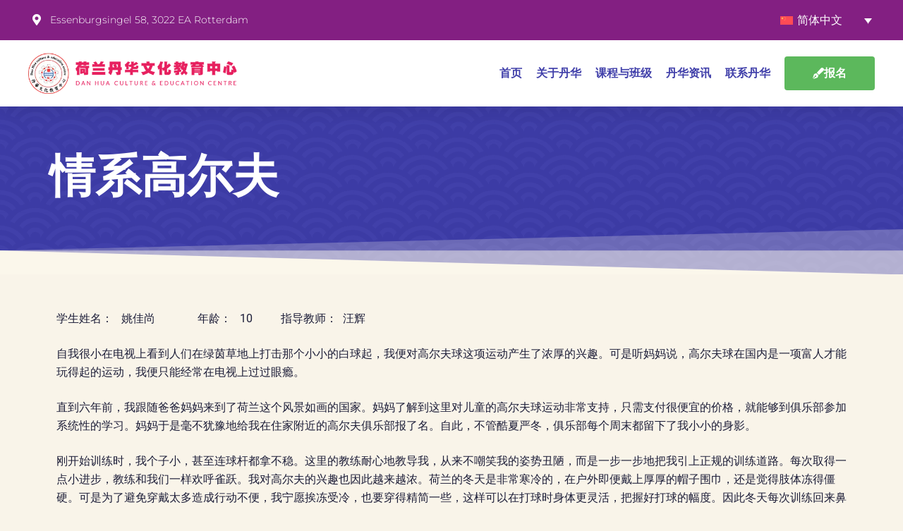

--- FILE ---
content_type: text/css
request_url: https://danhua.nl/wp-content/uploads/elementor/css/post-10348.css?ver=1763208487
body_size: 2459
content:
.elementor-10348 .elementor-element.elementor-element-16581eb6, .elementor-10348 .elementor-element.elementor-element-16581eb6 > .elementor-background-overlay{border-radius:0px 0px 0px 0px;}.elementor-10348 .elementor-element.elementor-element-16581eb6{box-shadow:0px 5px 30px 0px rgba(0,0,0,0.1);z-index:10;}.elementor-10348 .elementor-element.elementor-element-6256dd41 > .elementor-element-populated{padding:0px 0px 0px 0px;}.elementor-10348 .elementor-element.elementor-element-7c1ffcb7:not(.elementor-motion-effects-element-type-background), .elementor-10348 .elementor-element.elementor-element-7c1ffcb7 > .elementor-motion-effects-container > .elementor-motion-effects-layer{background-color:var( --e-global-color-secondary );}.elementor-10348 .elementor-element.elementor-element-7c1ffcb7 > .elementor-container{max-width:1200px;}.elementor-10348 .elementor-element.elementor-element-7c1ffcb7{transition:background 0.3s, border 0.3s, border-radius 0.3s, box-shadow 0.3s;margin-top:0px;margin-bottom:0px;padding:8px 8px 8px 20px;}.elementor-10348 .elementor-element.elementor-element-7c1ffcb7 > .elementor-background-overlay{transition:background 0.3s, border-radius 0.3s, opacity 0.3s;}.elementor-bc-flex-widget .elementor-10348 .elementor-element.elementor-element-2f87c8df.elementor-column .elementor-widget-wrap{align-items:center;}.elementor-10348 .elementor-element.elementor-element-2f87c8df.elementor-column.elementor-element[data-element_type="column"] > .elementor-widget-wrap.elementor-element-populated{align-content:center;align-items:center;}.elementor-10348 .elementor-element.elementor-element-2f87c8df > .elementor-element-populated{padding:0px 0px 0px 0px;}.elementor-widget-icon-list .elementor-icon-list-item:not(:last-child):after{border-color:var( --e-global-color-text );}.elementor-widget-icon-list .elementor-icon-list-icon i{color:var( --e-global-color-primary );}.elementor-widget-icon-list .elementor-icon-list-icon svg{fill:var( --e-global-color-primary );}.elementor-widget-icon-list .elementor-icon-list-item > .elementor-icon-list-text, .elementor-widget-icon-list .elementor-icon-list-item > a{font-family:var( --e-global-typography-text-font-family ), Sans-serif;font-weight:var( --e-global-typography-text-font-weight );}.elementor-widget-icon-list .elementor-icon-list-text{color:var( --e-global-color-secondary );}.elementor-10348 .elementor-element.elementor-element-19ddd6ae .elementor-icon-list-items:not(.elementor-inline-items) .elementor-icon-list-item:not(:last-child){padding-block-end:calc(20px/2);}.elementor-10348 .elementor-element.elementor-element-19ddd6ae .elementor-icon-list-items:not(.elementor-inline-items) .elementor-icon-list-item:not(:first-child){margin-block-start:calc(20px/2);}.elementor-10348 .elementor-element.elementor-element-19ddd6ae .elementor-icon-list-items.elementor-inline-items .elementor-icon-list-item{margin-inline:calc(20px/2);}.elementor-10348 .elementor-element.elementor-element-19ddd6ae .elementor-icon-list-items.elementor-inline-items{margin-inline:calc(-20px/2);}.elementor-10348 .elementor-element.elementor-element-19ddd6ae .elementor-icon-list-items.elementor-inline-items .elementor-icon-list-item:after{inset-inline-end:calc(-20px/2);}.elementor-10348 .elementor-element.elementor-element-19ddd6ae .elementor-icon-list-icon i{color:#ffffff;transition:color 0.3s;}.elementor-10348 .elementor-element.elementor-element-19ddd6ae .elementor-icon-list-icon svg{fill:#ffffff;transition:fill 0.3s;}.elementor-10348 .elementor-element.elementor-element-19ddd6ae{--e-icon-list-icon-size:16px;--icon-vertical-offset:0px;}.elementor-10348 .elementor-element.elementor-element-19ddd6ae .elementor-icon-list-icon{padding-inline-end:0px;}.elementor-10348 .elementor-element.elementor-element-19ddd6ae .elementor-icon-list-item > .elementor-icon-list-text, .elementor-10348 .elementor-element.elementor-element-19ddd6ae .elementor-icon-list-item > a{font-family:"Montserrat", Sans-serif;font-size:14px;font-weight:300;}.elementor-10348 .elementor-element.elementor-element-19ddd6ae .elementor-icon-list-text{color:#ffffff;transition:color 0.3s;}.elementor-bc-flex-widget .elementor-10348 .elementor-element.elementor-element-b36fe74.elementor-column .elementor-widget-wrap{align-items:center;}.elementor-10348 .elementor-element.elementor-element-b36fe74.elementor-column.elementor-element[data-element_type="column"] > .elementor-widget-wrap.elementor-element-populated{align-content:center;align-items:center;}.elementor-10348 .elementor-element.elementor-element-b36fe74.elementor-column > .elementor-widget-wrap{justify-content:flex-end;}.elementor-10348 .elementor-element.elementor-element-b36fe74 > .elementor-element-populated{margin:0px 0px 0px 0px;--e-column-margin-right:0px;--e-column-margin-left:0px;padding:0px 0px 0px 0px;}.elementor-widget-wpml-language-switcher .wpml-elementor-ls .wpml-ls-item .wpml-ls-link, 
					.elementor-widget-wpml-language-switcher .wpml-elementor-ls .wpml-ls-legacy-dropdown a{color:var( --e-global-color-text );}.elementor-widget-wpml-language-switcher .wpml-elementor-ls .wpml-ls-legacy-dropdown a:hover,
					.elementor-widget-wpml-language-switcher .wpml-elementor-ls .wpml-ls-legacy-dropdown a:focus,
					.elementor-widget-wpml-language-switcher .wpml-elementor-ls .wpml-ls-legacy-dropdown .wpml-ls-current-language:hover>a,
					.elementor-widget-wpml-language-switcher .wpml-elementor-ls .wpml-ls-item .wpml-ls-link:hover,
					.elementor-widget-wpml-language-switcher .wpml-elementor-ls .wpml-ls-item .wpml-ls-link.wpml-ls-link__active,
					.elementor-widget-wpml-language-switcher .wpml-elementor-ls .wpml-ls-item .wpml-ls-link.highlighted,
					.elementor-widget-wpml-language-switcher .wpml-elementor-ls .wpml-ls-item .wpml-ls-link:focus{color:var( --e-global-color-accent );}.elementor-widget-wpml-language-switcher .wpml-elementor-ls .wpml-ls-statics-post_translations{color:var( --e-global-color-text );}.elementor-10348 .elementor-element.elementor-element-8af2c06{width:var( --container-widget-width, 150px );max-width:150px;--container-widget-width:150px;--container-widget-flex-grow:0;z-index:9999;}.elementor-10348 .elementor-element.elementor-element-8af2c06 > .elementor-widget-container{border-style:none;border-radius:4px 4px 4px 4px;}.elementor-10348 .elementor-element.elementor-element-8af2c06:hover .elementor-widget-container{border-style:none;}.elementor-10348 .elementor-element.elementor-element-8af2c06 .wpml-elementor-ls .wpml-ls-item .wpml-ls-link, 
					.elementor-10348 .elementor-element.elementor-element-8af2c06 .wpml-elementor-ls .wpml-ls-legacy-dropdown a{color:var( --e-global-color-849ecc6 );background-color:var( --e-global-color-secondary );}.elementor-10348 .elementor-element.elementor-element-8af2c06 .wpml-elementor-ls .wpml-ls-legacy-dropdown a:hover,
					.elementor-10348 .elementor-element.elementor-element-8af2c06 .wpml-elementor-ls .wpml-ls-legacy-dropdown a:focus,
					.elementor-10348 .elementor-element.elementor-element-8af2c06 .wpml-elementor-ls .wpml-ls-legacy-dropdown .wpml-ls-current-language:hover>a,
					.elementor-10348 .elementor-element.elementor-element-8af2c06 .wpml-elementor-ls .wpml-ls-item .wpml-ls-link:hover,
					.elementor-10348 .elementor-element.elementor-element-8af2c06 .wpml-elementor-ls .wpml-ls-item .wpml-ls-link.wpml-ls-link__active,
					.elementor-10348 .elementor-element.elementor-element-8af2c06 .wpml-elementor-ls .wpml-ls-item .wpml-ls-link.highlighted,
					.elementor-10348 .elementor-element.elementor-element-8af2c06 .wpml-elementor-ls .wpml-ls-item .wpml-ls-link:focus{color:var( --e-global-color-849ecc6 );}.elementor-10348 .elementor-element.elementor-element-2b53c95c:not(.elementor-motion-effects-element-type-background), .elementor-10348 .elementor-element.elementor-element-2b53c95c > .elementor-motion-effects-container > .elementor-motion-effects-layer{background-color:#ffffff;}.elementor-10348 .elementor-element.elementor-element-2b53c95c > .elementor-container{max-width:1200px;}.elementor-10348 .elementor-element.elementor-element-2b53c95c{transition:background 0.3s, border 0.3s, border-radius 0.3s, box-shadow 0.3s;margin-top:0px;margin-bottom:0px;padding:15px 15px 15px 15px;}.elementor-10348 .elementor-element.elementor-element-2b53c95c > .elementor-background-overlay{transition:background 0.3s, border-radius 0.3s, opacity 0.3s;}.elementor-bc-flex-widget .elementor-10348 .elementor-element.elementor-element-5cb26aaf.elementor-column .elementor-widget-wrap{align-items:center;}.elementor-10348 .elementor-element.elementor-element-5cb26aaf.elementor-column.elementor-element[data-element_type="column"] > .elementor-widget-wrap.elementor-element-populated{align-content:center;align-items:center;}.elementor-10348 .elementor-element.elementor-element-5cb26aaf > .elementor-element-populated{margin:0px 0px 0px 0px;--e-column-margin-right:0px;--e-column-margin-left:0px;padding:0px 0px 0px 0px;}.elementor-widget-image .widget-image-caption{color:var( --e-global-color-text );font-family:var( --e-global-typography-text-font-family ), Sans-serif;font-weight:var( --e-global-typography-text-font-weight );}.elementor-10348 .elementor-element.elementor-element-786c1880{text-align:left;}.elementor-10348 .elementor-element.elementor-element-786c1880 img{width:100%;}.elementor-bc-flex-widget .elementor-10348 .elementor-element.elementor-element-2bcec678.elementor-column .elementor-widget-wrap{align-items:center;}.elementor-10348 .elementor-element.elementor-element-2bcec678.elementor-column.elementor-element[data-element_type="column"] > .elementor-widget-wrap.elementor-element-populated{align-content:center;align-items:center;}.elementor-10348 .elementor-element.elementor-element-2bcec678 > .elementor-element-populated{padding:0px 0px 0px 0px;}.elementor-widget-nav-menu .elementor-nav-menu .elementor-item{font-family:var( --e-global-typography-primary-font-family ), Sans-serif;font-weight:var( --e-global-typography-primary-font-weight );}.elementor-widget-nav-menu .elementor-nav-menu--main .elementor-item{color:var( --e-global-color-text );fill:var( --e-global-color-text );}.elementor-widget-nav-menu .elementor-nav-menu--main .elementor-item:hover,
					.elementor-widget-nav-menu .elementor-nav-menu--main .elementor-item.elementor-item-active,
					.elementor-widget-nav-menu .elementor-nav-menu--main .elementor-item.highlighted,
					.elementor-widget-nav-menu .elementor-nav-menu--main .elementor-item:focus{color:var( --e-global-color-accent );fill:var( --e-global-color-accent );}.elementor-widget-nav-menu .elementor-nav-menu--main:not(.e--pointer-framed) .elementor-item:before,
					.elementor-widget-nav-menu .elementor-nav-menu--main:not(.e--pointer-framed) .elementor-item:after{background-color:var( --e-global-color-accent );}.elementor-widget-nav-menu .e--pointer-framed .elementor-item:before,
					.elementor-widget-nav-menu .e--pointer-framed .elementor-item:after{border-color:var( --e-global-color-accent );}.elementor-widget-nav-menu{--e-nav-menu-divider-color:var( --e-global-color-text );}.elementor-widget-nav-menu .elementor-nav-menu--dropdown .elementor-item, .elementor-widget-nav-menu .elementor-nav-menu--dropdown  .elementor-sub-item{font-family:var( --e-global-typography-accent-font-family ), Sans-serif;font-weight:var( --e-global-typography-accent-font-weight );}.elementor-10348 .elementor-element.elementor-element-8d4813a{width:var( --container-widget-width, 196.875% );max-width:196.875%;--container-widget-width:196.875%;--container-widget-flex-grow:0;--e-nav-menu-horizontal-menu-item-margin:calc( 20px / 2 );}.elementor-10348 .elementor-element.elementor-element-8d4813a .elementor-menu-toggle{margin-left:auto;background-color:#ffffff;}.elementor-10348 .elementor-element.elementor-element-8d4813a .elementor-nav-menu .elementor-item{font-family:var( --e-global-typography-primary-font-family ), Sans-serif;font-weight:var( --e-global-typography-primary-font-weight );}.elementor-10348 .elementor-element.elementor-element-8d4813a .elementor-nav-menu--main .elementor-item{color:var( --e-global-color-primary );fill:var( --e-global-color-primary );padding-left:0px;padding-right:0px;}.elementor-10348 .elementor-element.elementor-element-8d4813a .elementor-nav-menu--main .elementor-item:hover,
					.elementor-10348 .elementor-element.elementor-element-8d4813a .elementor-nav-menu--main .elementor-item.elementor-item-active,
					.elementor-10348 .elementor-element.elementor-element-8d4813a .elementor-nav-menu--main .elementor-item.highlighted,
					.elementor-10348 .elementor-element.elementor-element-8d4813a .elementor-nav-menu--main .elementor-item:focus{color:var( --e-global-color-secondary );fill:var( --e-global-color-secondary );}.elementor-10348 .elementor-element.elementor-element-8d4813a .elementor-nav-menu--main .elementor-item.elementor-item-active{color:var( --e-global-color-secondary );}.elementor-10348 .elementor-element.elementor-element-8d4813a .e--pointer-framed .elementor-item:before{border-width:0px;}.elementor-10348 .elementor-element.elementor-element-8d4813a .e--pointer-framed.e--animation-draw .elementor-item:before{border-width:0 0 0px 0px;}.elementor-10348 .elementor-element.elementor-element-8d4813a .e--pointer-framed.e--animation-draw .elementor-item:after{border-width:0px 0px 0 0;}.elementor-10348 .elementor-element.elementor-element-8d4813a .e--pointer-framed.e--animation-corners .elementor-item:before{border-width:0px 0 0 0px;}.elementor-10348 .elementor-element.elementor-element-8d4813a .e--pointer-framed.e--animation-corners .elementor-item:after{border-width:0 0px 0px 0;}.elementor-10348 .elementor-element.elementor-element-8d4813a .e--pointer-underline .elementor-item:after,
					 .elementor-10348 .elementor-element.elementor-element-8d4813a .e--pointer-overline .elementor-item:before,
					 .elementor-10348 .elementor-element.elementor-element-8d4813a .e--pointer-double-line .elementor-item:before,
					 .elementor-10348 .elementor-element.elementor-element-8d4813a .e--pointer-double-line .elementor-item:after{height:0px;}.elementor-10348 .elementor-element.elementor-element-8d4813a .elementor-nav-menu--main:not(.elementor-nav-menu--layout-horizontal) .elementor-nav-menu > li:not(:last-child){margin-bottom:20px;}.elementor-10348 .elementor-element.elementor-element-8d4813a .elementor-nav-menu--dropdown a, .elementor-10348 .elementor-element.elementor-element-8d4813a .elementor-menu-toggle{color:var( --e-global-color-primary );fill:var( --e-global-color-primary );}.elementor-10348 .elementor-element.elementor-element-8d4813a .elementor-nav-menu--dropdown a:hover,
					.elementor-10348 .elementor-element.elementor-element-8d4813a .elementor-nav-menu--dropdown a:focus,
					.elementor-10348 .elementor-element.elementor-element-8d4813a .elementor-nav-menu--dropdown a.elementor-item-active,
					.elementor-10348 .elementor-element.elementor-element-8d4813a .elementor-nav-menu--dropdown a.highlighted,
					.elementor-10348 .elementor-element.elementor-element-8d4813a .elementor-menu-toggle:hover,
					.elementor-10348 .elementor-element.elementor-element-8d4813a .elementor-menu-toggle:focus{color:var( --e-global-color-849ecc6 );}.elementor-10348 .elementor-element.elementor-element-8d4813a .elementor-nav-menu--dropdown a:hover,
					.elementor-10348 .elementor-element.elementor-element-8d4813a .elementor-nav-menu--dropdown a:focus,
					.elementor-10348 .elementor-element.elementor-element-8d4813a .elementor-nav-menu--dropdown a.elementor-item-active,
					.elementor-10348 .elementor-element.elementor-element-8d4813a .elementor-nav-menu--dropdown a.highlighted{background-color:var( --e-global-color-secondary );}.elementor-10348 .elementor-element.elementor-element-8d4813a .elementor-nav-menu--dropdown a.elementor-item-active{color:var( --e-global-color-secondary );background-color:rgba(0,0,0,0);}.elementor-10348 .elementor-element.elementor-element-8d4813a .elementor-nav-menu--dropdown .elementor-item, .elementor-10348 .elementor-element.elementor-element-8d4813a .elementor-nav-menu--dropdown  .elementor-sub-item{font-family:"Montserrat", Sans-serif;font-size:16px;font-weight:400;}.elementor-10348 .elementor-element.elementor-element-8d4813a .elementor-nav-menu--dropdown{border-radius:0px 0px 0px 0px;}.elementor-10348 .elementor-element.elementor-element-8d4813a .elementor-nav-menu--dropdown li:first-child a{border-top-left-radius:0px;border-top-right-radius:0px;}.elementor-10348 .elementor-element.elementor-element-8d4813a .elementor-nav-menu--dropdown li:last-child a{border-bottom-right-radius:0px;border-bottom-left-radius:0px;}.elementor-10348 .elementor-element.elementor-element-8d4813a .elementor-nav-menu--main .elementor-nav-menu--dropdown, .elementor-10348 .elementor-element.elementor-element-8d4813a .elementor-nav-menu__container.elementor-nav-menu--dropdown{box-shadow:0px 15px 20px 0px rgba(0,0,0,0.1);}.elementor-10348 .elementor-element.elementor-element-8d4813a .elementor-nav-menu--dropdown a{padding-left:8px;padding-right:8px;padding-top:15px;padding-bottom:15px;}.elementor-10348 .elementor-element.elementor-element-8d4813a .elementor-nav-menu--dropdown li:not(:last-child){border-style:none;}.elementor-10348 .elementor-element.elementor-element-8d4813a .elementor-nav-menu--main > .elementor-nav-menu > li > .elementor-nav-menu--dropdown, .elementor-10348 .elementor-element.elementor-element-8d4813a .elementor-nav-menu__container.elementor-nav-menu--dropdown{margin-top:19px !important;}.elementor-10348 .elementor-element.elementor-element-8d4813a div.elementor-menu-toggle{color:var( --e-global-color-primary );}.elementor-10348 .elementor-element.elementor-element-8d4813a div.elementor-menu-toggle svg{fill:var( --e-global-color-primary );}.elementor-10348 .elementor-element.elementor-element-8d4813a div.elementor-menu-toggle:hover, .elementor-10348 .elementor-element.elementor-element-8d4813a div.elementor-menu-toggle:focus{color:var( --e-global-color-secondary );}.elementor-10348 .elementor-element.elementor-element-8d4813a div.elementor-menu-toggle:hover svg, .elementor-10348 .elementor-element.elementor-element-8d4813a div.elementor-menu-toggle:focus svg{fill:var( --e-global-color-secondary );}.elementor-bc-flex-widget .elementor-10348 .elementor-element.elementor-element-1f4f1781.elementor-column .elementor-widget-wrap{align-items:center;}.elementor-10348 .elementor-element.elementor-element-1f4f1781.elementor-column.elementor-element[data-element_type="column"] > .elementor-widget-wrap.elementor-element-populated{align-content:center;align-items:center;}.elementor-10348 .elementor-element.elementor-element-1f4f1781.elementor-column > .elementor-widget-wrap{justify-content:flex-end;}.elementor-10348 .elementor-element.elementor-element-1f4f1781 > .elementor-element-populated{margin:0px 0px 0px 0px;--e-column-margin-right:0px;--e-column-margin-left:0px;padding:0px 0px 0px 20px;}.elementor-widget-button .elementor-button{background-color:var( --e-global-color-accent );font-family:var( --e-global-typography-accent-font-family ), Sans-serif;font-weight:var( --e-global-typography-accent-font-weight );}.elementor-10348 .elementor-element.elementor-element-492dc851 .elementor-button{background-color:var( --e-global-color-ff5f604 );font-family:"Roboto", Sans-serif;font-weight:600;fill:var( --e-global-color-849ecc6 );color:var( --e-global-color-849ecc6 );border-radius:4px 4px 4px 4px;padding:16px 16px 16px 16px;}.elementor-10348 .elementor-element.elementor-element-492dc851 .elementor-button:hover, .elementor-10348 .elementor-element.elementor-element-492dc851 .elementor-button:focus{background-color:var( --e-global-color-accent );color:var( --e-global-color-849ecc6 );}.elementor-10348 .elementor-element.elementor-element-492dc851 > .elementor-widget-container{margin:0px 0px 0px 0px;padding:0px 0px 0px 0px;}.elementor-10348 .elementor-element.elementor-element-492dc851 .elementor-button-content-wrapper{flex-direction:row;}.elementor-10348 .elementor-element.elementor-element-492dc851 .elementor-button .elementor-button-content-wrapper{gap:8px;}.elementor-10348 .elementor-element.elementor-element-492dc851 .elementor-button:hover svg, .elementor-10348 .elementor-element.elementor-element-492dc851 .elementor-button:focus svg{fill:var( --e-global-color-849ecc6 );}.elementor-10348 .elementor-element.elementor-element-7847102:not(.elementor-motion-effects-element-type-background), .elementor-10348 .elementor-element.elementor-element-7847102 > .elementor-motion-effects-container > .elementor-motion-effects-layer{background-color:#ffffff;}.elementor-10348 .elementor-element.elementor-element-7847102 > .elementor-container{max-width:1200px;min-height:400px;}.elementor-10348 .elementor-element.elementor-element-7847102{transition:background 0.3s, border 0.3s, border-radius 0.3s, box-shadow 0.3s;margin-top:0px;margin-bottom:0px;padding:15px 15px 15px 15px;}.elementor-10348 .elementor-element.elementor-element-7847102 > .elementor-background-overlay{transition:background 0.3s, border-radius 0.3s, opacity 0.3s;}.elementor-bc-flex-widget .elementor-10348 .elementor-element.elementor-element-114bbfc.elementor-column .elementor-widget-wrap{align-items:center;}.elementor-10348 .elementor-element.elementor-element-114bbfc.elementor-column.elementor-element[data-element_type="column"] > .elementor-widget-wrap.elementor-element-populated{align-content:center;align-items:center;}.elementor-10348 .elementor-element.elementor-element-114bbfc.elementor-column > .elementor-widget-wrap{justify-content:flex-end;}.elementor-10348 .elementor-element.elementor-element-114bbfc > .elementor-element-populated{margin:0px 0px 0px 0px;--e-column-margin-right:0px;--e-column-margin-left:0px;padding:0px 0px 0px 0px;}.elementor-10348 .elementor-element.elementor-element-ab46391 .elementor-button{background-color:var( --e-global-color-ff5f604 );font-family:"Roboto", Sans-serif;font-weight:600;fill:var( --e-global-color-849ecc6 );color:var( --e-global-color-849ecc6 );border-radius:4px 4px 4px 4px;padding:16px 16px 16px 16px;}.elementor-10348 .elementor-element.elementor-element-ab46391 .elementor-button:hover, .elementor-10348 .elementor-element.elementor-element-ab46391 .elementor-button:focus{background-color:var( --e-global-color-accent );color:var( --e-global-color-849ecc6 );}.elementor-10348 .elementor-element.elementor-element-ab46391 > .elementor-widget-container{margin:0px 0px 0px 0px;padding:0px 0px 0px 0px;}.elementor-10348 .elementor-element.elementor-element-ab46391 .elementor-button-content-wrapper{flex-direction:row;}.elementor-10348 .elementor-element.elementor-element-ab46391 .elementor-button .elementor-button-content-wrapper{gap:8px;}.elementor-10348 .elementor-element.elementor-element-ab46391 .elementor-button:hover svg, .elementor-10348 .elementor-element.elementor-element-ab46391 .elementor-button:focus svg{fill:var( --e-global-color-849ecc6 );}.elementor-theme-builder-content-area{height:400px;}.elementor-location-header:before, .elementor-location-footer:before{content:"";display:table;clear:both;}@media(max-width:1024px){.elementor-10348 .elementor-element.elementor-element-7c1ffcb7{padding:4px 15px 4px 20px;}.elementor-10348 .elementor-element.elementor-element-2f87c8df > .elementor-element-populated{padding:0px 0px 0px 0px;}.elementor-10348 .elementor-element.elementor-element-19ddd6ae .elementor-icon-list-item > .elementor-icon-list-text, .elementor-10348 .elementor-element.elementor-element-19ddd6ae .elementor-icon-list-item > a{font-size:12px;}.elementor-10348 .elementor-element.elementor-element-b36fe74.elementor-column > .elementor-widget-wrap{justify-content:flex-end;}.elementor-10348 .elementor-element.elementor-element-b36fe74 > .elementor-element-populated{padding:0px 0px 0px 0px;}.elementor-10348 .elementor-element.elementor-element-8af2c06{--container-widget-width:150px;--container-widget-flex-grow:0;width:var( --container-widget-width, 150px );max-width:150px;}.elementor-10348 .elementor-element.elementor-element-2b53c95c{padding:10px 15px 10px 15px;z-index:999;}.elementor-10348 .elementor-element.elementor-element-5cb26aaf > .elementor-element-populated{padding:0px 0px 0px 0px;}.elementor-10348 .elementor-element.elementor-element-786c1880{width:var( --container-widget-width, 337.5px );max-width:337.5px;--container-widget-width:337.5px;--container-widget-flex-grow:0;}.elementor-10348 .elementor-element.elementor-element-2bcec678 > .elementor-element-populated{padding:0px 0px 0px 0px;}.elementor-10348 .elementor-element.elementor-element-8d4813a{z-index:999;--nav-menu-icon-size:26px;}.elementor-10348 .elementor-element.elementor-element-8d4813a .elementor-nav-menu--main > .elementor-nav-menu > li > .elementor-nav-menu--dropdown, .elementor-10348 .elementor-element.elementor-element-8d4813a .elementor-nav-menu__container.elementor-nav-menu--dropdown{margin-top:20px !important;}.elementor-10348 .elementor-element.elementor-element-1f4f1781 > .elementor-element-populated{padding:0px 0px 0px 20px;}.elementor-10348 .elementor-element.elementor-element-7847102{padding:10px 15px 10px 15px;z-index:999;}.elementor-10348 .elementor-element.elementor-element-114bbfc > .elementor-element-populated{padding:0px 0px 0px 0px;}}@media(max-width:767px){.elementor-10348 .elementor-element.elementor-element-6256dd41 > .elementor-element-populated{padding:0px 0px 0px 0px;}.elementor-10348 .elementor-element.elementor-element-7c1ffcb7{padding:4px 10px 4px 16px;}.elementor-10348 .elementor-element.elementor-element-2f87c8df{width:100%;}.elementor-10348 .elementor-element.elementor-element-2f87c8df > .elementor-element-populated{padding:0px 0px 0px 0px;}.elementor-10348 .elementor-element.elementor-element-19ddd6ae .elementor-icon-list-items:not(.elementor-inline-items) .elementor-icon-list-item:not(:last-child){padding-block-end:calc(4px/2);}.elementor-10348 .elementor-element.elementor-element-19ddd6ae .elementor-icon-list-items:not(.elementor-inline-items) .elementor-icon-list-item:not(:first-child){margin-block-start:calc(4px/2);}.elementor-10348 .elementor-element.elementor-element-19ddd6ae .elementor-icon-list-items.elementor-inline-items .elementor-icon-list-item{margin-inline:calc(4px/2);}.elementor-10348 .elementor-element.elementor-element-19ddd6ae .elementor-icon-list-items.elementor-inline-items{margin-inline:calc(-4px/2);}.elementor-10348 .elementor-element.elementor-element-19ddd6ae .elementor-icon-list-items.elementor-inline-items .elementor-icon-list-item:after{inset-inline-end:calc(-4px/2);}.elementor-10348 .elementor-element.elementor-element-b36fe74{width:100%;}.elementor-10348 .elementor-element.elementor-element-b36fe74.elementor-column > .elementor-widget-wrap{justify-content:flex-end;}.elementor-10348 .elementor-element.elementor-element-b36fe74 > .elementor-element-populated{padding:0px 0px 0px 0px;}.elementor-10348 .elementor-element.elementor-element-8af2c06 > .elementor-widget-container{margin:0px 0px 0px 0px;padding:0px 0px 0px 0px;}.elementor-10348 .elementor-element.elementor-element-8af2c06{--container-widget-width:150px;--container-widget-flex-grow:0;width:var( --container-widget-width, 150px );max-width:150px;}.elementor-10348 .elementor-element.elementor-element-5cb26aaf{width:70%;}.elementor-10348 .elementor-element.elementor-element-2bcec678{width:30%;}.elementor-10348 .elementor-element.elementor-element-8d4813a .elementor-nav-menu--dropdown .elementor-item, .elementor-10348 .elementor-element.elementor-element-8d4813a .elementor-nav-menu--dropdown  .elementor-sub-item{font-size:16px;}.elementor-10348 .elementor-element.elementor-element-8d4813a .elementor-nav-menu--dropdown a{padding-top:24px;padding-bottom:24px;}.elementor-10348 .elementor-element.elementor-element-8d4813a .elementor-nav-menu--main > .elementor-nav-menu > li > .elementor-nav-menu--dropdown, .elementor-10348 .elementor-element.elementor-element-8d4813a .elementor-nav-menu__container.elementor-nav-menu--dropdown{margin-top:77px !important;}.elementor-10348 .elementor-element.elementor-element-8d4813a{--nav-menu-icon-size:22px;}.elementor-10348 .elementor-element.elementor-element-1f4f1781{width:100%;z-index:9999;}.elementor-10348 .elementor-element.elementor-element-492dc851 .elementor-button{padding:15px 20px 15px 20px;}.elementor-10348 .elementor-element.elementor-element-7847102 > .elementor-container{min-height:48px;}.elementor-10348 .elementor-element.elementor-element-7847102{padding:0px 15px 15px 15px;z-index:999999;}.elementor-10348 .elementor-element.elementor-element-114bbfc{width:100%;z-index:9999;}.elementor-10348 .elementor-element.elementor-element-114bbfc.elementor-column > .elementor-widget-wrap{justify-content:center;}.elementor-10348 .elementor-element.elementor-element-ab46391 .elementor-button{padding:15px 20px 15px 20px;}}@media(min-width:768px){.elementor-10348 .elementor-element.elementor-element-2f87c8df{width:75%;}.elementor-10348 .elementor-element.elementor-element-b36fe74{width:25%;}.elementor-10348 .elementor-element.elementor-element-5cb26aaf{width:24.999%;}.elementor-10348 .elementor-element.elementor-element-2bcec678{width:64%;}.elementor-10348 .elementor-element.elementor-element-1f4f1781{width:10.279%;}}@media(max-width:1024px) and (min-width:768px){.elementor-10348 .elementor-element.elementor-element-2f87c8df{width:75%;}.elementor-10348 .elementor-element.elementor-element-b36fe74{width:25%;}.elementor-10348 .elementor-element.elementor-element-5cb26aaf{width:50%;}.elementor-10348 .elementor-element.elementor-element-2bcec678{width:28%;}.elementor-10348 .elementor-element.elementor-element-1f4f1781{width:16%;}.elementor-10348 .elementor-element.elementor-element-114bbfc{width:16%;}}/* Start custom CSS for wpml-language-switcher, class: .elementor-element-8af2c06 */.wpml-ls-legacy-dropdown a {
    border: 0px solid #cdcdcd;
}
.elementor-widget-wpml-language-switcher .wpml-elementor-ls .wpml-ls-legacy-dropdown a {
    text-align: left;
}
.wpml-ls-legacy-dropdown .wpml-ls-sub-menu {
    top: 120%;
    border: none;
}
.wpml-ls-legacy-dropdown a {
    border: 0px solid #cdcdcd;
    padding: 12px 10px;
}/* End custom CSS */
/* Start custom CSS for nav-menu, class: .elementor-element-8d4813a */.icon.icon-angle-down {
    top: 0em;
    display: none;
}/* End custom CSS */
/* Start custom CSS for column, class: .elementor-element-1f4f1781 */.elementor-10348 .elementor-element.elementor-element-1f4f1781 {
  width: 150px !important;
}/* End custom CSS */

--- FILE ---
content_type: text/css
request_url: https://danhua.nl/wp-content/uploads/elementor/css/post-10470.css?ver=1763208487
body_size: 1107
content:
.elementor-10470 .elementor-element.elementor-element-7a6c1e1f:not(.elementor-motion-effects-element-type-background), .elementor-10470 .elementor-element.elementor-element-7a6c1e1f > .elementor-motion-effects-container > .elementor-motion-effects-layer{background-color:var( --e-global-color-primary );}.elementor-10470 .elementor-element.elementor-element-7a6c1e1f{transition:background 0.3s, border 0.3s, border-radius 0.3s, box-shadow 0.3s;padding:170px 0px 60px 0px;}.elementor-10470 .elementor-element.elementor-element-7a6c1e1f > .elementor-background-overlay{transition:background 0.3s, border-radius 0.3s, opacity 0.3s;}.elementor-10470 .elementor-element.elementor-element-7a6c1e1f > .elementor-shape-top .elementor-shape-fill{fill:var( --e-global-color-3a0e1ee );}.elementor-10470 .elementor-element.elementor-element-7a6c1e1f > .elementor-shape-top svg{transform:translateX(-50%) rotateY(180deg);}.elementor-10470 .elementor-element.elementor-element-7d3de352 > .elementor-element-populated{margin:0px 80px 0px 0px;--e-column-margin-right:80px;--e-column-margin-left:0px;}.elementor-widget-image .widget-image-caption{color:var( --e-global-color-text );font-family:var( --e-global-typography-text-font-family ), Sans-serif;font-weight:var( --e-global-typography-text-font-weight );}.elementor-10470 .elementor-element.elementor-element-8e5c9f9 > .elementor-widget-container{padding:0px 0px 22px 0px;}.elementor-widget-text-editor{font-family:var( --e-global-typography-text-font-family ), Sans-serif;font-weight:var( --e-global-typography-text-font-weight );color:var( --e-global-color-text );}.elementor-widget-text-editor.elementor-drop-cap-view-stacked .elementor-drop-cap{background-color:var( --e-global-color-primary );}.elementor-widget-text-editor.elementor-drop-cap-view-framed .elementor-drop-cap, .elementor-widget-text-editor.elementor-drop-cap-view-default .elementor-drop-cap{color:var( --e-global-color-primary );border-color:var( --e-global-color-primary );}.elementor-10470 .elementor-element.elementor-element-39cb38ce{font-size:14px;font-weight:300;color:var( --e-global-color-849ecc6 );}.elementor-10470 .elementor-element.elementor-element-7846f5fa{--grid-template-columns:repeat(0, auto);--icon-size:15px;--grid-column-gap:9px;--grid-row-gap:0px;}.elementor-10470 .elementor-element.elementor-element-7846f5fa .elementor-widget-container{text-align:left;}.elementor-10470 .elementor-element.elementor-element-7846f5fa > .elementor-widget-container{padding:0px 0px 0px 0px;}.elementor-10470 .elementor-element.elementor-element-7846f5fa .elementor-social-icon{background-color:rgba(255,255,255,0.21);--icon-padding:0.6em;}.elementor-10470 .elementor-element.elementor-element-7846f5fa .elementor-social-icon i{color:#ffffff;}.elementor-10470 .elementor-element.elementor-element-7846f5fa .elementor-social-icon svg{fill:#ffffff;}.elementor-10470 .elementor-element.elementor-element-7846f5fa .elementor-social-icon:hover{background-color:#ffffff;}.elementor-10470 .elementor-element.elementor-element-7846f5fa .elementor-social-icon:hover i{color:#001c38;}.elementor-10470 .elementor-element.elementor-element-7846f5fa .elementor-social-icon:hover svg{fill:#001c38;}.elementor-bc-flex-widget .elementor-10470 .elementor-element.elementor-element-69bbb27b.elementor-column .elementor-widget-wrap{align-items:flex-start;}.elementor-10470 .elementor-element.elementor-element-69bbb27b.elementor-column.elementor-element[data-element_type="column"] > .elementor-widget-wrap.elementor-element-populated{align-content:flex-start;align-items:flex-start;}.elementor-10470 .elementor-element.elementor-element-47bee41 > .elementor-widget-container{margin:0px 0px 8px 0px;}.elementor-10470 .elementor-element.elementor-element-47bee41{display:block;}.elementor-10470 .elementor-element.elementor-element-47bee41 .main-navigation{height:100px;text-align:left;}.elementor-10470 .elementor-element.elementor-element-47bee41 .site-footer .widget-title{color:var( --e-global-color-849ecc6 );}.elementor-10470 .elementor-element.elementor-element-47bee41 .site-footer ul.menu li a{color:var( --e-global-color-849ecc6 );}.elementor-10470 .elementor-element.elementor-element-47bee41 .site-footer .widget ul.menu li a:hover{color:var( --e-global-color-8672c3f );}.elementor-widget-button .elementor-button{background-color:var( --e-global-color-accent );font-family:var( --e-global-typography-accent-font-family ), Sans-serif;font-weight:var( --e-global-typography-accent-font-weight );}.elementor-10470 .elementor-element.elementor-element-f120902 .elementor-button-content-wrapper{flex-direction:row;}.elementor-10470 .elementor-element.elementor-element-f120902 .elementor-button .elementor-button-content-wrapper{gap:6px;}.elementor-10470 .elementor-element.elementor-element-f120902 .elementor-button{padding:16px 28px 16px 24px;}.elementor-10470 .elementor-element.elementor-element-3f39bb95 > .elementor-container > .elementor-column > .elementor-widget-wrap{align-content:center;align-items:center;}.elementor-10470 .elementor-element.elementor-element-3f39bb95:not(.elementor-motion-effects-element-type-background), .elementor-10470 .elementor-element.elementor-element-3f39bb95 > .elementor-motion-effects-container > .elementor-motion-effects-layer{background-color:#22218D;}.elementor-10470 .elementor-element.elementor-element-3f39bb95 > .elementor-container{min-height:50px;}.elementor-10470 .elementor-element.elementor-element-3f39bb95{border-style:solid;border-width:1px 0px 0px 0px;border-color:rgba(255,255,255,0.19);transition:background 0.3s, border 0.3s, border-radius 0.3s, box-shadow 0.3s;}.elementor-10470 .elementor-element.elementor-element-3f39bb95 > .elementor-background-overlay{transition:background 0.3s, border-radius 0.3s, opacity 0.3s;}.elementor-widget-heading .elementor-heading-title{font-family:var( --e-global-typography-primary-font-family ), Sans-serif;font-weight:var( --e-global-typography-primary-font-weight );color:var( --e-global-color-primary );}.elementor-10470 .elementor-element.elementor-element-2cea55e4{text-align:left;}.elementor-10470 .elementor-element.elementor-element-2cea55e4 .elementor-heading-title{font-size:12px;font-weight:300;color:var( --e-global-color-299dfcb );}.elementor-10470 .elementor-element.elementor-element-b6ad1ce{text-align:right;}.elementor-10470 .elementor-element.elementor-element-b6ad1ce .elementor-heading-title{font-size:12px;font-weight:300;color:#adadad;}.elementor-theme-builder-content-area{height:400px;}.elementor-location-header:before, .elementor-location-footer:before{content:"";display:table;clear:both;}@media(max-width:1024px){.elementor-10470 .elementor-element.elementor-element-7a6c1e1f > .elementor-shape-top svg{height:70px;}.elementor-10470 .elementor-element.elementor-element-7a6c1e1f{padding:100px 20px 40px 20px;}.elementor-10470 .elementor-element.elementor-element-7d3de352 > .elementor-element-populated{margin:0% 15% 0% 0%;--e-column-margin-right:15%;--e-column-margin-left:0%;}.elementor-10470 .elementor-element.elementor-element-7846f5fa > .elementor-widget-container{padding:0px 0px 0px 0px;}.elementor-10470 .elementor-element.elementor-element-7846f5fa{--icon-size:10px;}.elementor-10470 .elementor-element.elementor-element-3f39bb95{padding:10px 20px 10px 20px;}}@media(max-width:767px){.elementor-10470 .elementor-element.elementor-element-7a6c1e1f > .elementor-shape-top svg{height:50px;}.elementor-10470 .elementor-element.elementor-element-7a6c1e1f{padding:75px 20px 35px 20px;}.elementor-10470 .elementor-element.elementor-element-7d3de352 > .elementor-element-populated{margin:0px 0px 50px 0px;--e-column-margin-right:0px;--e-column-margin-left:0px;padding:0px 0px 0px 0px;}.elementor-10470 .elementor-element.elementor-element-39cb38ce{text-align:left;}.elementor-10470 .elementor-element.elementor-element-7846f5fa .elementor-widget-container{text-align:left;}.elementor-10470 .elementor-element.elementor-element-7846f5fa > .elementor-widget-container{padding:0px 0px 0px 0px;}.elementor-10470 .elementor-element.elementor-element-7846f5fa{--icon-size:16px;--grid-column-gap:10px;}.elementor-10470 .elementor-element.elementor-element-69bbb27b{width:100%;}.elementor-10470 .elementor-element.elementor-element-69bbb27b > .elementor-element-populated{padding:0px 0px 0px 0px;}.elementor-10470 .elementor-element.elementor-element-3f39bb95{padding:30px 20px 20px 20px;}.elementor-10470 .elementor-element.elementor-element-5864bf2 > .elementor-element-populated{margin:0px 0px 0px 0px;--e-column-margin-right:0px;--e-column-margin-left:0px;padding:0px 0px 0px 0px;}.elementor-10470 .elementor-element.elementor-element-2cea55e4{text-align:center;}.elementor-10470 .elementor-element.elementor-element-b6ad1ce{text-align:center;}}@media(min-width:768px){.elementor-10470 .elementor-element.elementor-element-7d3de352{width:40%;}.elementor-10470 .elementor-element.elementor-element-69bbb27b{width:60%;}}@media(max-width:1024px) and (min-width:768px){.elementor-10470 .elementor-element.elementor-element-7d3de352{width:35%;}.elementor-10470 .elementor-element.elementor-element-69bbb27b{width:60%;}}

--- FILE ---
content_type: text/css
request_url: https://danhua.nl/wp-content/uploads/elementor/css/post-10690.css?ver=1763208702
body_size: 741
content:
.elementor-10690 .elementor-element.elementor-element-730556ce > .elementor-container > .elementor-column > .elementor-widget-wrap{align-content:center;align-items:center;}.elementor-10690 .elementor-element.elementor-element-730556ce:not(.elementor-motion-effects-element-type-background), .elementor-10690 .elementor-element.elementor-element-730556ce > .elementor-motion-effects-container > .elementor-motion-effects-layer{background-color:var( --e-global-color-primary );background-image:url("https://danhua.nl/wp-content/uploads/2025/10/chinese-pattern-3.png");background-repeat:repeat;background-size:auto;}.elementor-10690 .elementor-element.elementor-element-730556ce > .elementor-background-overlay{background-color:var( --e-global-color-primary );opacity:0;transition:background 0.3s, border-radius 0.3s, opacity 0.3s;}.elementor-10690 .elementor-element.elementor-element-730556ce{transition:background 0.3s, border 0.3s, border-radius 0.3s, box-shadow 0.3s;padding:40px 0px 100px 0px;}.elementor-10690 .elementor-element.elementor-element-730556ce > .elementor-shape-bottom .elementor-shape-fill{fill:var( --e-global-color-3a0e1ee );}.elementor-10690 .elementor-element.elementor-element-5df72b5f > .elementor-element-populated{padding:0% 0% 0% 0%;}.elementor-widget-heading .elementor-heading-title{font-family:var( --e-global-typography-primary-font-family ), Sans-serif;font-weight:var( --e-global-typography-primary-font-weight );color:var( --e-global-color-primary );}.elementor-10690 .elementor-element.elementor-element-2af8543f{width:100%;max-width:100%;text-align:left;}.elementor-10690 .elementor-element.elementor-element-2af8543f > .elementor-widget-container{padding:20px 0px 0px 0px;}.elementor-10690 .elementor-element.elementor-element-2af8543f .elementor-heading-title{font-size:65px;font-weight:900;line-height:1.2em;color:#ffffff;}.elementor-bc-flex-widget .elementor-10690 .elementor-element.elementor-element-77b0282.elementor-column .elementor-widget-wrap{align-items:center;}.elementor-10690 .elementor-element.elementor-element-77b0282.elementor-column.elementor-element[data-element_type="column"] > .elementor-widget-wrap.elementor-element-populated{align-content:center;align-items:center;}.elementor-10690 .elementor-element.elementor-element-77b0282.elementor-column > .elementor-widget-wrap{justify-content:flex-end;}.elementor-10690 .elementor-element.elementor-element-77b0282 > .elementor-element-populated{margin:0% 0% 0% 0%;--e-column-margin-right:0%;--e-column-margin-left:0%;padding:0% 0% 0% 0%;}.elementor-widget-theme-post-featured-image .widget-image-caption{color:var( --e-global-color-text );font-family:var( --e-global-typography-text-font-family ), Sans-serif;font-weight:var( --e-global-typography-text-font-weight );}.elementor-10690 .elementor-element.elementor-element-8778271{width:var( --container-widget-width, 99.954% );max-width:99.954%;--container-widget-width:99.954%;--container-widget-flex-grow:0;}.elementor-10690 .elementor-element.elementor-element-8778271 > .elementor-widget-container{margin:0px 0px 0px 0px;padding:0px 0px 0px 0px;}.elementor-10690 .elementor-element.elementor-element-8778271:not( .elementor-widget-image ) .elementor-widget-container, .elementor-10690 .elementor-element.elementor-element-8778271.elementor-widget-image .elementor-widget-container img{-webkit-mask-image:url( https://danhua.nl/wp-content/plugins/elementor/assets/mask-shapes/hexagon-horizontal.svg );-webkit-mask-size:contain;-webkit-mask-position:center center;-webkit-mask-repeat:no-repeat;}.elementor-10690 .elementor-element.elementor-element-8778271 img{width:100%;height:400px;object-fit:cover;object-position:center center;border-radius:16px 16px 16px 16px;}.elementor-10690 .elementor-element.elementor-element-5c5730d{padding:40px 0px 40px 0px;}.elementor-widget-theme-post-content{color:var( --e-global-color-text );font-family:var( --e-global-typography-text-font-family ), Sans-serif;font-weight:var( --e-global-typography-text-font-weight );}@media(min-width:768px){.elementor-10690 .elementor-element.elementor-element-5df72b5f{width:60%;}.elementor-10690 .elementor-element.elementor-element-77b0282{width:40%;}}@media(max-width:1024px){.elementor-10690 .elementor-element.elementor-element-730556ce{padding:0px 0px 0px 0px;}.elementor-10690 .elementor-element.elementor-element-5df72b5f > .elementor-element-populated{padding:0px 0px 30px 16px;}.elementor-10690 .elementor-element.elementor-element-77b0282 > .elementor-element-populated{padding:0px 20px 0px 20px;}}@media(max-width:767px){.elementor-10690 .elementor-element.elementor-element-730556ce > .elementor-shape-bottom svg{height:30px;}.elementor-10690 .elementor-element.elementor-element-730556ce{padding:0px 20px 0px 20px;}.elementor-10690 .elementor-element.elementor-element-5df72b5f > .elementor-element-populated{padding:0px 0px 0px 0px;}.elementor-10690 .elementor-element.elementor-element-2af8543f .elementor-heading-title{font-size:39px;}.elementor-10690 .elementor-element.elementor-element-77b0282 > .elementor-element-populated{padding:0px 0px 20px 0px;}}